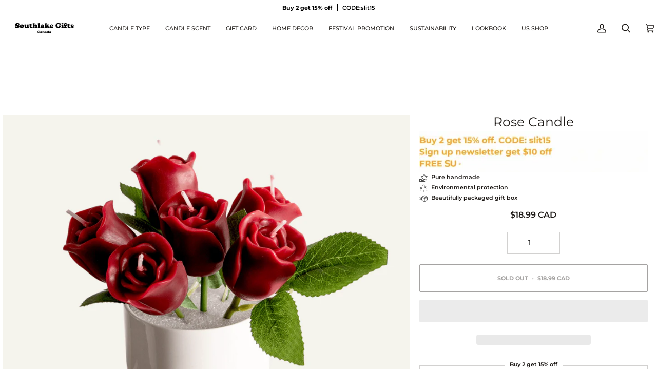

--- FILE ---
content_type: text/css
request_url: https://www.southlakegifts.ca/cdn/shop/t/43/assets/font-settings.css?v=172294497779954896161759342891
body_size: 352
content:
@font-face{font-family:Montserrat;font-weight:400;font-style:normal;font-display:swap;src:url(//www.southlakegifts.ca/cdn/fonts/montserrat/montserrat_n4.81949fa0ac9fd2021e16436151e8eaa539321637.woff2?h1=c291dGhsYWtlZ2lmdHMtY2EuYWNjb3VudC5teXNob3BpZnkuY29t&h2=c291dGhsYWtlZ2lmdHMuY2E&hmac=f20841a0dfd79e0ae2bdf81b39019bafb516ee50a4c8c23531722a980b610e03) format("woff2"),url(//www.southlakegifts.ca/cdn/fonts/montserrat/montserrat_n4.a6c632ca7b62da89c3594789ba828388aac693fe.woff?h1=c291dGhsYWtlZ2lmdHMtY2EuYWNjb3VudC5teXNob3BpZnkuY29t&h2=c291dGhsYWtlZ2lmdHMuY2E&hmac=ba8248ee11c60672d31958f383c1c36f03573729a1fd1b0c00dc61c981cf4d98) format("woff")}@font-face{font-family:Montserrat;font-weight:500;font-style:normal;font-display:swap;src:url(//www.southlakegifts.ca/cdn/fonts/montserrat/montserrat_n5.07ef3781d9c78c8b93c98419da7ad4fbeebb6635.woff2?h1=c291dGhsYWtlZ2lmdHMtY2EuYWNjb3VudC5teXNob3BpZnkuY29t&h2=c291dGhsYWtlZ2lmdHMuY2E&hmac=43f13f8c7f3b41b6ed5cc0b49d4855f96a78832512522d708fc4af3eaac01171) format("woff2"),url(//www.southlakegifts.ca/cdn/fonts/montserrat/montserrat_n5.adf9b4bd8b0e4f55a0b203cdd84512667e0d5e4d.woff?h1=c291dGhsYWtlZ2lmdHMtY2EuYWNjb3VudC5teXNob3BpZnkuY29t&h2=c291dGhsYWtlZ2lmdHMuY2E&hmac=e92511925fa96a08968528ba8e3273a2f068d1f79e4e95ca5fe0113d76fff3ee) format("woff")}@font-face{font-family:Montserrat;font-weight:600;font-style:normal;font-display:swap;src:url(//www.southlakegifts.ca/cdn/fonts/montserrat/montserrat_n6.1326b3e84230700ef15b3a29fb520639977513e0.woff2?h1=c291dGhsYWtlZ2lmdHMtY2EuYWNjb3VudC5teXNob3BpZnkuY29t&h2=c291dGhsYWtlZ2lmdHMuY2E&hmac=e78d1a78d67b28ead99747bd15de2dbb82b55bb61378b8a91c3529664fc19aca) format("woff2"),url(//www.southlakegifts.ca/cdn/fonts/montserrat/montserrat_n6.652f051080eb14192330daceed8cd53dfdc5ead9.woff?h1=c291dGhsYWtlZ2lmdHMtY2EuYWNjb3VudC5teXNob3BpZnkuY29t&h2=c291dGhsYWtlZ2lmdHMuY2E&hmac=98c0031ba80f8c7e2b489a6a85175068c6010fa9713edeac3c373d10487a7439) format("woff")}@font-face{font-family:Montserrat;font-weight:500;font-style:normal;font-display:swap;src:url(//www.southlakegifts.ca/cdn/fonts/montserrat/montserrat_n5.07ef3781d9c78c8b93c98419da7ad4fbeebb6635.woff2?h1=c291dGhsYWtlZ2lmdHMtY2EuYWNjb3VudC5teXNob3BpZnkuY29t&h2=c291dGhsYWtlZ2lmdHMuY2E&hmac=43f13f8c7f3b41b6ed5cc0b49d4855f96a78832512522d708fc4af3eaac01171) format("woff2"),url(//www.southlakegifts.ca/cdn/fonts/montserrat/montserrat_n5.adf9b4bd8b0e4f55a0b203cdd84512667e0d5e4d.woff?h1=c291dGhsYWtlZ2lmdHMtY2EuYWNjb3VudC5teXNob3BpZnkuY29t&h2=c291dGhsYWtlZ2lmdHMuY2E&hmac=e92511925fa96a08968528ba8e3273a2f068d1f79e4e95ca5fe0113d76fff3ee) format("woff")}@font-face{font-family:Montserrat;font-weight:700;font-style:normal;font-display:swap;src:url(//www.southlakegifts.ca/cdn/fonts/montserrat/montserrat_n7.3c434e22befd5c18a6b4afadb1e3d77c128c7939.woff2?h1=c291dGhsYWtlZ2lmdHMtY2EuYWNjb3VudC5teXNob3BpZnkuY29t&h2=c291dGhsYWtlZ2lmdHMuY2E&hmac=a5a49f29aafdc089ff814638eaf3151ed79ea4324ed200c7ac9f79b7f3b547f0) format("woff2"),url(//www.southlakegifts.ca/cdn/fonts/montserrat/montserrat_n7.5d9fa6e2cae713c8fb539a9876489d86207fe957.woff?h1=c291dGhsYWtlZ2lmdHMtY2EuYWNjb3VudC5teXNob3BpZnkuY29t&h2=c291dGhsYWtlZ2lmdHMuY2E&hmac=dd4581917bc4c88b5d14151ebfebad491b647d2bf0db95b23f56518c099f150b) format("woff")}@font-face{font-family:Montserrat;font-weight:600;font-style:normal;font-display:swap;src:url(//www.southlakegifts.ca/cdn/fonts/montserrat/montserrat_n6.1326b3e84230700ef15b3a29fb520639977513e0.woff2?h1=c291dGhsYWtlZ2lmdHMtY2EuYWNjb3VudC5teXNob3BpZnkuY29t&h2=c291dGhsYWtlZ2lmdHMuY2E&hmac=e78d1a78d67b28ead99747bd15de2dbb82b55bb61378b8a91c3529664fc19aca) format("woff2"),url(//www.southlakegifts.ca/cdn/fonts/montserrat/montserrat_n6.652f051080eb14192330daceed8cd53dfdc5ead9.woff?h1=c291dGhsYWtlZ2lmdHMtY2EuYWNjb3VudC5teXNob3BpZnkuY29t&h2=c291dGhsYWtlZ2lmdHMuY2E&hmac=98c0031ba80f8c7e2b489a6a85175068c6010fa9713edeac3c373d10487a7439) format("woff")}@font-face{font-family:Montserrat;font-weight:500;font-style:italic;font-display:swap;src:url(//www.southlakegifts.ca/cdn/fonts/montserrat/montserrat_i5.d3a783eb0cc26f2fda1e99d1dfec3ebaea1dc164.woff2?h1=c291dGhsYWtlZ2lmdHMtY2EuYWNjb3VudC5teXNob3BpZnkuY29t&h2=c291dGhsYWtlZ2lmdHMuY2E&hmac=52446a5a03a9d460a7cec856c34dbb70d2e279255bfd0afbe8e78b6fc1e66e65) format("woff2"),url(//www.southlakegifts.ca/cdn/fonts/montserrat/montserrat_i5.76d414ea3d56bb79ef992a9c62dce2e9063bc062.woff?h1=c291dGhsYWtlZ2lmdHMtY2EuYWNjb3VudC5teXNob3BpZnkuY29t&h2=c291dGhsYWtlZ2lmdHMuY2E&hmac=3e3023ae69a76b98cb19afff8241f8263e56c4b7fefa1ca709a0c53a1735e875) format("woff")}@font-face{font-family:Montserrat;font-weight:600;font-style:italic;font-display:swap;src:url(//www.southlakegifts.ca/cdn/fonts/montserrat/montserrat_i6.e90155dd2f004112a61c0322d66d1f59dadfa84b.woff2?h1=c291dGhsYWtlZ2lmdHMtY2EuYWNjb3VudC5teXNob3BpZnkuY29t&h2=c291dGhsYWtlZ2lmdHMuY2E&hmac=bdb70342f778090607fca9b3fef82a8a43d77e87426f9e53b88d260b6d671efb) format("woff2"),url(//www.southlakegifts.ca/cdn/fonts/montserrat/montserrat_i6.41470518d8e9d7f1bcdd29a447c2397e5393943f.woff?h1=c291dGhsYWtlZ2lmdHMtY2EuYWNjb3VudC5teXNob3BpZnkuY29t&h2=c291dGhsYWtlZ2lmdHMuY2E&hmac=90bf06bb9bd89358eea4796aa6020dc91dabcefcb599062de013b1f4a30358fd) format("woff")}
/*# sourceMappingURL=/cdn/shop/t/43/assets/font-settings.css.map?v=172294497779954896161759342891 */
